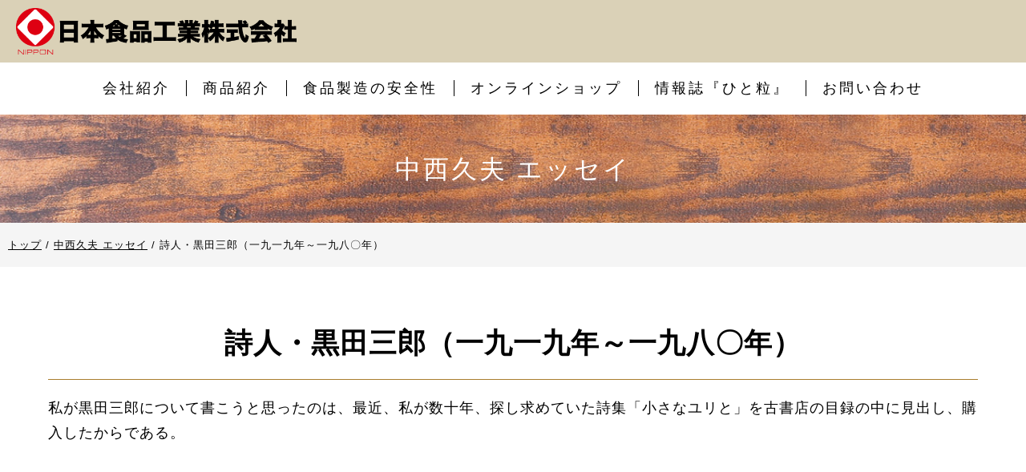

--- FILE ---
content_type: text/html;charset=utf-8
request_url: https://www.nisshoku.jp/essay/p12948
body_size: 3466
content:
<!DOCTYPE html>
<html lang="ja">
<head>
  <meta charset="utf-8">
  <title>詩人・黒田三郎（一九一九年～一九八〇年） | 日本食品工業株式会社【公式】</title>

  <meta http-equiv="X-UA-Compatible" content="IE=edge">
  <meta name="viewport" content="width=device-width,user-scalable=yes,initial-scale=1.0,minimum-scale=1.0,shrink-to-fit=no">
  <meta name="format-detection" content="telephone=no">

  <meta name="keywords" content="だしの素,調味料,しょうゆ,ルウ,ソース,味噌,酢,鳥取県境港市,日本食品工業,自然食品,">
  <meta name="description" content="私が黒田三郎について書こうと思ったのは、最近、私が数十年、探し求めていた詩集「小さなユリと」を古書店の目録の中に見出し、購入したからである。">

  <meta property="og:site_name" content="日本食品工業株式会社【公式】">
  <meta property="og:title" content="詩人・黒田三郎（一九一九年～一九八〇年）">
  <meta property="og:description" content="私が黒田三郎について書こうと思ったのは、最近、私が数十年、探し求めていた詩集「小さなユリと」を古書店の目録の中に見出し、購入したからである。">
  <meta property="og:type" content="article">
  <meta property="og:url" content="https://www.nisshoku.jp/essay/p12948">
  <meta property="og:image" content="https://www.nisshoku.jp/images/original/201803131827564013021.jpg">

  <link rel="shortcut icon" href="/favicon.ico">

  <link rel="alternate" type="application/rss+xml" href="/feed/">
  <link rel="canonical" href="https://www.nisshoku.jp/essay/p12948">

  <link rel="stylesheet" href="/theme/sn-default/css/style.css?upd=20220204" media="screen,print" />
  <link rel="stylesheet" href="/theme/sn-default/css/body.css" media="screen,print" />

  <script src="/theme/sn-default/lib/jquery/jquery-3.6.0.min.js"></script>
<!--
  <script src="/theme/sn-default/js/slick.min.js"></script>
  <link href="/theme/sn-default/css/slick.css" rel="stylesheet" media="screen,print">
  <link href="/theme/sn-default/css/slick-theme.css" rel="stylesheet" media="screen,print">
-->

  <script src="/theme/sn-default/js/jquery.matchHeight-min.js"></script>
	

  <script>
    $(function () {
      $('.matchHeight').matchHeight();
    });
  </script>


  <script>
    $(function () {
      var showFlug = false;
      var topBtn = $('#scrollTop');
      topBtn.css('bottom', '-100px');
      var showFlug = false;
      $(window).scroll(function () {
        if ($(this).scrollTop() > 400) {
          if (showFlug == false) {
            showFlug = true;
            topBtn.stop().animate({
              'bottom': '0'
            }, 200);
          }
        } else {
          if (showFlug) {
            showFlug = false;
            topBtn.stop().animate({
              'bottom': '-100px'
            }, 200);
          }
        }
      });
      //スクロールしてトップ
      topBtn.click(function () {
        $('body,html').animate({
          scrollTop: 0
        }, 500);
        return false;
      });
    });
  </script>



<!--
  <script>
    $(function () {
      $('.slick-box').slick({
        fade: true,
        speed: 2000,
        infinite: true,
        dots: false,
        slidesToShow: 1,
        slidesToScroll: 1,
        arrows: false,
        autoplaySpeed: 4000,
        pauseOnHover: false,
        autoplay: true
      });
    });
  </script>
-->




  <script src="/theme/sn-default/js/jquery-accessibleMegaMenu.js"></script>
  <script>
    $(function () {
      $('.globalNavInner > ul li').hover(function () {
        $("ul:not(:animated)", this).slideDown();
      }, function () {
        $("ul.child", this).slideUp();
      });
    });
  </script>
<!-- Global site tag (gtag.js) - Google Analytics -->
<script async src="https://www.googletagmanager.com/gtag/js?id=G-PL5VK7BVWX"></script>
<script>
  window.dataLayer = window.dataLayer || [];
  function gtag(){dataLayer.push(arguments);}
  gtag('js', new Date());

  gtag('config', 'G-PL5VK7BVWX');
</script>
	
	<!-- Global site tag (gtag.js) - Google Analytics -->
<script async src="https://www.googletagmanager.com/gtag/js?id=UA-121175438-3"></script>
<script>
  window.dataLayer = window.dataLayer || [];
  function gtag(){dataLayer.push(arguments);}
  gtag('js', new Date());

  gtag('config', 'UA-121175438-3');
</script>

	
</head>
<body id="page" class="top-category_essay">
  <!-- Start preview_notice -->
  
  <!-- End preview_notice -->

  <nav class="skip-header">
    <a href="#lay-container">このページの本文へ</a>
  </nav>

  <div class="lay-overlay"></div>

  <!-- Start header -->
      <header id="top-pc-header">
<div id="header">
<table class="header-inner">
<tr>
<td class="header-logo">
<div id="logo"><a href="/"><img src="/theme/sn-default/images/logo.png" alt="日本食品工業株式会社" /></a></div>
</td>
<td class="header-en"><!--<a href="#">ENGLISH</a>--></td>
</tr>
</table>
<div class="globalNavInner">
<ul>
<li class="globalMenu5"><a href="/company/">会社紹介</a></li>
<li class="globalMenu2"><a href="/item/">商品紹介</a></li>
	<li class="globalMenu2"><a href="/certification/">食品製造の安全性</a></li>
<li class="globalMenu3"><a href="/onlineshop/">オンラインショップ</a></li>
<li class="globalMenu4"><a href="/hitotsubu/">情報誌『ひと粒』</a></li>
<li class="globalMenu6"><a href="/contact/">お問い合わせ</a></li>
</ul>
</div><!--globalNavInner-->



</div><!--header-->
</header>


<header class="sp-header clearfix">
<div class="logo"><a href="/"><img src="/theme/sn-default/images/logo.png" alt="日本食品工業株式会社" /></a></div>
<div id="nav_toggle">
<div>
<span></span>
<span></span>
<span></span>
</div>
<p>MENU</p>
</div>

<nav>
<ul>
<li><a href="/">トップ</a></li>
<li><a href="/company/">会社紹介</a></li>
<li><a href="/item/">商品紹介</a></li>
<li><a href="/certification/">食品製造の安全性</a></li>
<li><a href="/onlineshop/">オンラインショップ</a></li>
<li><a href="/hitotsubu/">情報誌</a></li>
<li><a href="/contact/">お問い合わせ</a></li>
</ul>
</nav>
</header><!--sp-header clearfixの終わり-->

<div class="header-bottom"></div>


  <!-- End header -->

  <div id="lay-container" class="com-clearfix">

    <div class="cat-img-wrap">
<div class="cat-img">
<img class="p-content-title-backimage" src="/theme/sn-default/images/img-ctg.jpg" alt="中西久夫 エッセイ">
</div>
<div class="cat-img-con"><span>中西久夫 エッセイ</span></div>
</div>















<div id="content">

<nav id="breadCrumb">
<div class="inner">
<div class="pankuze_list_items"><span class="scrText">現在の位置：</span><a href="/"><span class="breadCrumb_item_title">トップ</span></a> / <a href="/essay/"><span class="breadCrumb_item_title">中西久夫 エッセイ</span></a> / <span class="breadCrumb_item_title">詩人・黒田三郎（一九一九年～一九八〇年）</span></div>
</div>
</nav>



<div id="content-inner">
  <article>
    <div id="main2">

      <header class="contentHeader">
        <div class="contentTitle clearfix">
<h1>詩人・黒田三郎（一九一九年～一九八〇年）</h1>
        </div>

            <div class="contentDescription">
              <p class="description">私が黒田三郎について書こうと思ったのは、最近、私が数十年、探し求めていた詩集「小さなユリと」を古書店の目録の中に見出し、購入したからである。</p>
            </div>

      </header>

      <div class="contentBodyWrapper">
      <div class="contentBody">
        
      </div>
      </div>




    </div><!-- /#main2 -->
  </article>

</div><!-- /#content-inner -->
</div><!-- /#content -->


    <!-- Start footer -->
        <div id="scrollTop"><a href="#top"><img src="/theme/sn-default/images/pagetop.png" alt="このページのトップへ" /></a></div>

<footer id="footer">
<div class="footer-inner">
<ul class="footer-ul">
<li>
<h2><span>お問い合わせ</span></h2>
<p>
日本食品工業株式会社<br>
<span>〒684-0043　</span>鳥取県境港市竹内町639<br>
TEL：0120-039-249（フリーダイヤル）<br>
TEL：0859-44-0218　FAX：0859-42-6456
</p>
<p class="wrap-f-navi"><a href="contact">お問い合わせ</a>｜<a href="privacy">個人情報の取り扱いについて</a>｜<a href="/sitemap">サイトマップ</a></p>
</li>
<li>
<div class="f-sns">公式SNSで最新情報発信中</div>
<div class="f-sns-image">
<a href="https://www.instagram.com/nihonshokuhin/" target="_blank"><img src="/theme/sn-default/images/icn-insta.png" alt="instagram" /></a>
<a href="https://twitter.com/dashi249" target="_blank"><img src="/theme/sn-default/images/icn-tw.png" alt="twitter" /></a>
<a href="https://www.facebook.com/nihonshokuhin" target="_blank"><img src="/theme/sn-default/images/icn-fb.png" alt="facebook" /></a>
<a href="https://www.youtube.com/channel/UCGSiGjvmtBkKdNOhXA1N5ug" target="_blank"><img src="/theme/sn-default/images/icn-yt2.png" alt="youtube" /></a>
</div>
</li>
</ul>
</div><!-- /footer-inner -->
<div class="copy">(c)nisshoku, All Rights Reserved.</div>

</footer><!-- /footer -->
    <!-- End footer -->
  </div>
  <!-- End #lay-container -->

  <script>
    $(function () {
      $('#nav_toggle').click(function () {
        $("header").toggleClass('open');
        $("nav").fadeToggle(500);
      });
    });
  </script>

</body>
</html>

--- FILE ---
content_type: text/css
request_url: https://www.nisshoku.jp/theme/sn-default/css/style.css?upd=20220204
body_size: 8774
content:
@charset "utf-8";
@import "reset.css";

/* Base Style
================================================== */

::selection {
    background: #a97d2d;
    text-shadow: none;
	color: #fff;
}

a {
	color: #000;
	transition: .4s;
}



a:hover,
a:focus {
	color: #927f75;
	transition: .4s;
}


a:hover img,
a:focus img {
	transition: .4s;
}

:-ms-input-placeholder {
	
}


a:hover img,
a:focus img {
	opacity:0.75;
/*
	-webkit-transform: translateY(-8px);
	-ms-transform: translateY(-8px);
	transform: translateY(-8px);
	text-decoration: none;
	transition: 0.3s;
*/
}


a img {
	transition: .4s;
}


* {
	-webkit-box-sizing: border-box;
	-moz-box-sizing: border-box;
	box-sizing: border-box;
}



ol,
ul {
	list-style: none;
}



body {
	color: #000;
font-family: "游ゴシック", "ヒラギノ各ゴシック ProN W3",sans-serif;
    font-feature-settings: "palt";
    font-weight: 400;
	margin: 0;
	padding: 0;
	line-height: 160%;
	letter-spacing: 1px;
}	



.js-action-preview-mode-notice {
      top: 0;
      width: 100%;
      text-align: center;
      padding: 10px;
      background: rgba(255,255,255,0.6);
      color: black;
      position: fixed;
      border: 1px dotted black;
      z-index: 50000;
}


@media print {
body {
	width: 1200px;
	transform: scale(0.8);
	-moz-transform: scale(0.8);
	-webkit-transform: scale(0.8);
	transform-origin: 0 0;
}
#scrollTop {
	display: none;
}
}




/*スマホ関係*/
@media screen and (max-width: 767px) {

body , html {
	-webkit-text-size-adjust: 100%;
	
}

img {
	max-width: 100%;
	height: auto;
	vertical-align: bottom;
}

select,
textarea,
input[type=text],
input[type=email],
input[type=date],
input[type=tel] {
  font-size: 16px;
    border: 1px solid;
	margin-right: 0;
/*  transform: scale(0.8);*/
}


}
/*スマホ関係終わり*/






.clr {
	clear: both;
	min-height: 1em;
}


.clr:after {
	display: block;
	height: 1px;
	content: "";
	clear: both;
}

input,
select,
textarea {
	color: #000;
	font-family: inherit;
	font-size: 16px;
}

.new {
    margin-left: 0;
    padding: 3px;
    color: #ff5757;
    /*     background-color: #a97d2d;*/
    font-size: 80%;
    /* font-weight: bold; */
    margin-left: 5px;
    font-style: italic;
    text-transform: uppercase;
}



/* Clearfix
================================================== */
.inner:after,
header:after,
footer:after,
nav ul:after,
section:after,
article:after,
aside:after,
.clearfix:after {
	visibility: hidden;
	display: block;
	content: " ";
	clear: both;
	height: 0;
}

.inner,
header,
footer,
nav ul,
section,
article,
aside,
.clearfix {
	*zoom: 1;
}

* {
	-webkit-box-sizing: border-box;
	-moz-box-sizing: border-box;
	box-sizing: border-box;
}


.skip-header a {
	display: block;
	background-color: #007b44;
	color: #fff;
	text-decoration: none;
	text-align: center;
	position: absolute;
	height: 0;
	overflow: hidden;
}


#scrollTop {
	position: fixed;
	bottom: -100px;
	right: 0;
	width: 55px;
	z-index: 999;
}

/*
#scrollTop {
	position: fixed;
	right: 0;
	z-index: 999;
	margin-bottom: 300px;
}
*/

@media screen and (max-width: 730px) {
#scrollTop {

	margin-bottom: 0px;
}
}
@media screen and (max-width: 450px) {
#scrollTop {

	margin-bottom: 0px;
}
}



#scrollTop img {
	width: 55px;
	display: block;
}




#container {
		position: relative;
		width: 100%;
		min-height: 100%;
		height: auto !important;
		height: 100%;
}


input::placeholder {
  color: #fff;
}

/* IE */
input:-ms-input-placeholder {
  color: #fff;
}

/* Edge */
input::-ms-input-placeholder {
  color: #fff;
}




/*ＰＣ関係*/
@media print,screen and (min-width: 768px) {

.sp-disp {
	display: none !important;
}


}
/*ＰＣ関係↑*/


/*スマホ関係*/
@media screen and (max-width: 767px) {


.pc-disp {
	display: none !important;
}

}
/*スマホ関係↑*/




.hideAnchor {
    display: block;
    height: 0px;
    overflow: hidden;
    text-indent: -9999px;
    margin-top: -65px;
    padding-bottom: 65px;
}





/* PCヘッダー
================================================== */
.sp-header {
	display: none;
}





#top-pc-header {
	width: 100%;
	position: fixed;
	top: 0;
	z-index: 100;
	background-color: #fff;
}

#header {
	width: 100%;

}
.header-inner {
	width: 100%;
	background-color: #dad1b7;
}

.header-inner td.header-logo {
	width: auto;
	vertical-align: middle;
	padding: 10px 0 10px 20px;
}


.header-inner td.header-logo img {
	width: 350px;
	display: block;
}

.header-inner td.header-en {
	vertical-align: middle;
	text-align: center;
	width: 130px;
	padding: 10px 20px 10px 0;
}
.header-inner td.header-en a {
	display: block;
	padding: 6px 0;
	background-color: #fff;
	text-decoration: none;
	border: 1px solid #000;
}
.header-inner td.header-en a:hover {
	opacity:0.75;
}





.globalNavInner {
	width: 100%;


}

.none_text{
      display: none;
}


.header-bottom {
	margin-top: 134px;
}



.globalNavInner>ul {
	width: 100%;
	display: -webkit-inline-box;
	display: -ms-inline-flexbox;
	display: inline-flex;
	justify-content: center;
}


.globalNavInner>ul li {
	text-align: center;

	padding:20px 0;
	font-size: 110%;
}



.globalNavInner>ul li a {
	text-decoration: none;
	padding: 0 20px;
	border-right: 1px solid #000;
				font-family: "游明朝", YuMincho, "ヒラギノ明朝 ProN W3", "Hiragino Mincho ProN", "HG明朝E", "ＭＳ Ｐ明朝", "ＭＳ 明朝", serif;
letter-spacing: 3px;

}

.globalNavInner>ul li:last-child a {
	border-right: none;
}







.globalNavInner>ul .child {
	display: none;
	position: absolute;
	z-index: 800;
	margin-left: -2px;
}


.globalNavInner>ul .child li {
	max-width: auto;
	font-weight: bold;
	border-right: none;
	font-size: 90%;
	transition: .4s;
	color: #fff;

}

.globalNavInner>ul .child li:nth-child(odd) {
    background-color: #666;
}

.globalNavInner>ul .child li:nth-child(even) {
    background-color: #505050;
}


.globalNavInner>ul .child li:last-child {

}

.globalNavInner>ul .child li a {
	display: block;
	text-decoration: none;
	padding: 15px;
	text-align: left;
	color: #fff;
}
.globalNavInner>ul .child li a:hover {
	color: #fff;
}
.globalNavInner>ul .child li:hover {
	background-color: #a97d2d;
}











/*ＰＣ　header終わり
---------------------------------------------------------------*/



/*スマホサイトheader
---------------------------------------------------------------*/
@media screen and (max-width: 900px) {


#logo-sub {
	display: none !important;
}

#logo {
	display: none !important;
}

#top-pc-header {
	display: none !important;
}


#header {
	display: none !important;
}
#globalNav {
	display: none !important;
}





.sp-header {
	display: inline;
	width: 100%;
	padding: 5px 0 0 15px;
	vertical-align: middle;
	position: fixed;
	top: 0;
	z-index: 1000;
	background-color: rgba(255,255,255,1);
	height: 60px;
}


.logo {
	width: 300px;
}
@media screen and (max-width: 430px) {
.sp-header {
	padding: 10px 0 0 15px;
}
.logo {
	width: 240px;
}
}




.logo img {
	width: 100%;
}







.sp-header nav {
	margin-right: -16px;
}
.sp-header nav ul{
	display: flex;
	align-items: center;
	
}


#nav_toggle{
	display: none;
}


	
/*メニュー部分*/
.sp-header nav{
	display:none;
	position: fixed;
	top:0;
	left: 0;
	z-index: 50;
	width: 100%;
	height: 100vh;
	background-color: rgba(255,255,255,0.98);

}
.sp-header nav ul{
	display: block;
	width: 90%;
	position: absolute;
	top: 65px;
	right: 0px;
	bottom: 0px;
	left: 0px;
	margin: auto;
	overflow: scroll;
}
.sp-header nav ul li{
margin: 10px auto;
    /* border-bottom: 1px dotted #ccc; */
    padding: 15px;
    display: block;
    background-color: #eee;
    font-size: 120%;
    text-align: center;
}

.sp-header nav ul li a {
	text-decoration: none;
/*	font-weight: bold;*/

}



.sp-header nav ul li:last-child{
		border: none;
}



/*開閉ボタン*/
#nav_toggle{
	display: block;
	width: 57px;
	height: 60px;
/*		position: relative;
*/
	position: fixed;
	top: 0px;
	right: 0px;
	padding: 10px 10px;
	z-index: 100;
	background-color: #927f75;
	-webkit-transition: 0.5s ease-in-out;
	-moz-transition: 0.5s ease-in-out;
	transition: 0.5s ease-in-out;
	text-align: center;
}
#nav_toggle div {
	position: relative;
}
#nav_toggle span{
	display: block;
	height: 1px;
	background: #fff;
	position:absolute;
	width: 100%;
	left: 0;
	-webkit-transition: 0.5s ease-in-out;
	-moz-transition: 0.5s ease-in-out;
	transition: 0.5s ease-in-out;	
}
	
#nav_toggle span:nth-child(1){
	top:0px;
}
#nav_toggle span:nth-child(2){
	top:10px;
}
#nav_toggle span:nth-child(3){
	top:20px;
}

#nav_toggle p {
	padding-top: 24px; 
	font-size: 10px;
	color: #fff;
}
/*開閉ボタンopen時*/
.open #nav_toggle{
	background-color: transparent;
	padding: 18px 8px;
	-webkit-transition: 0.5s ease-in-out;
	-moz-transition: 0.5s ease-in-out;
	transition: 0.5s ease-in-out;	
}


.open #nav_toggle span{
	background-color: #927f75;
}
.open #nav_toggle span:nth-child(1) {
	top: 8px;
	-webkit-transform: rotate(135deg);
	-moz-transform: rotate(135deg);
	transform: rotate(135deg);
}
.open #nav_toggle span:nth-child(2) {
	width: 0;
	left: 50%;
}
.open #nav_toggle span:nth-child(3) {
	top: 8px;
	-webkit-transform: rotate(-135deg);
	-moz-transform: rotate(-135deg);
	transform: rotate(-135deg);
}

.open #nav_toggle p {
	display: none;
}


.search-aria2 {
	width: 100%;
	position: fixed;
	z-index: 1001;
	top: -150px;
	right: 0;
	text-align: right;
	background-color: #fff;
	padding: 8px 0;
}

.search-aria2 a {
	padding: 6px 5px;
	display: inline-block;
	margin-right: 15px;
	border: 1px solid #000;
	text-decoration: none;
	color: #000;

}
.search-aria2 a:hover {
	color: #666;
}





.input_item2 {
	height: 32px;
	font-size: 16px;
	width: 50%;
	border: 1px solid;
}





#searchsubmit2 {
	width: 40px;
	height: 40px;
	margin-left: 3px;
}

input::placeholder {
  color: #000;
}

/* IE */
input:-ms-input-placeholder {
  color: #000;
}

/* Edge */
input::-ms-input-placeholder {
  color: #000;
}




/*メニュー関係終わり*/


.header-bottom {
	margin-top: 60px;

}



}

/* スマホサイトheader終わり
================================================== */








#content {
	width: 100%;
	padding-bottom: 50px;
	margin: 0px auto;
}
#home #content {
	padding-bottom: 0;
}



.top1 {
	width: 100%;
	margin-bottom: -6px;
}

.top1-inner {
	width: 100%;
}




.top1 .slick-box {
	width: 100%;
	margin: 0;
	padding: 0;
}


.top1 .slick-box img{
	width: 100%;
	vertical-align: bottom;
}



.top2 {
	width: 100%;
	background-color: #fff;
}

.top2-inner {
	width: 100%;
	margin: 0 auto;
	padding: 60px 15px 50px 0;
}





.top2 table {
	width: 100%;
	height: 100%;
}
.top2-td-l {
	width: 25%;
	vertical-align: middle;
	text-align: right;

}

.top2-td-l h2 {
	font-size: 200%;
	padding: 0 15px 20px 0;
	border-bottom: 3px solid #927f75;
	font-weight: lighter;
		font-family: "游明朝", YuMincho, "ヒラギノ明朝 ProN W3", "Hiragino Mincho ProN", "HG明朝E", "ＭＳ Ｐ明朝", "ＭＳ 明朝", serif;
}

.top2-td-l h2 span {
	letter-spacing: 10px;
}



.top2-td-r {
	width: 75%;
	vertical-align: middle;
	padding-left: 40px;
}



.top2-ul2 {
	width: 100%;
}
.top2-ul2 li {
	width: 100%;
	padding: 10px 0;
}



.top2-ul2 li .date {
	display: table-cell;
	width: 100px;
	padding-right:10px;
}
.top2-ul2 li .title {
	width: auto;
	display: table-cell;
}
.top2-ul2 li .title a {

}
.top2-ul2 li .title a:hover {
	opacity: 0.8;
	filter: alpha(opacity=80);
	transition: .4s;
}


@media screen and (max-width: 900px) {
.top2 table tr,
.top2-td-l,
.top2-td-r {
	display: block;
}

.top2-td-l {
	width: 100%;
}

.top2-td-l h2 {
	padding: 0 0 30px 0;
	border-bottom: none;
	text-align: center;
}

.top2-td-l h2 span {
	display: inline-block;
	padding: 0 20px 10px 25px;
	border-bottom: 3px solid #927f75;

}


.top2-td-r {
	width: 100%;
	vertical-align: top;
	padding: 0 20px;
}

.top2-ul2 li .date {
	display: block;
}
.top2-ul2 li .title {
	width: 100%;
	display: block;
}

}



.top3 {
	width: 100%;
}


.top3-inner {
	width: 100%;
	padding: 60px 0 0 0;
	background-color: #dad1b7;
}

.top3 h2 {
	font-size: 200%;
	text-align: center;
	margin-bottom: 25px;
	font-weight: lighter;
		font-family: "游明朝", YuMincho, "ヒラギノ明朝 ProN W3", "Hiragino Mincho ProN", "HG明朝E", "ＭＳ Ｐ明朝", "ＭＳ 明朝", serif;
}
.top3 h2 span{
	display: inline-block;
	padding: 0 20px 20px 25px;
	border-bottom: 3px solid #927f75;
	letter-spacing: 10px;
}

.top3 .h2-com {
	text-align: center;
	margin: 25px 0 40px 0;
}


.top3-ul {
	width: 100%;
	display: inline-flex;
	flex-wrap: wrap;
}
.top3-ul li {
	width: 50%;
	position: relative;
}

@media screen and (max-width: 850px) {
.top3-ul li {
	width: 100%;
}
}



.top3-ul li:hover {
	opacity:0.75;
}

.top3-ul li a img {
	width: 100%;
	display: block;
}
.top3-ul li a:hover img {
	opacity:1;
}
.top3-ul-text {
	position: absolute;
	width: 100%;
	top: 0;
	left: 0;
	text-align: center;
}
.top3-ul-text a {
	display: block;
	padding:5% 0 4% 0;
	text-decoration: none;
	color: #fff;
}
.top3-ul li:nth-child(1) .top3-ul-text a {
	background:rgba(99,15,14,0.75);
}
.top3-ul li:nth-child(2) .top3-ul-text a {
	background:rgba(43,63,38,0.75);
}
.top3-ul li:nth-child(3) .top3-ul-text a {
	background:rgba(181,117,40,0.75);
}
.top3-ul li:nth-child(4) .top3-ul-text a {
	background:rgba(113,122,137,0.75);
}


.top3-ul-text a h3 {
	font-size: 300%;
	margin-bottom: 3%;
	letter-spacing: 10px;
		font-weight: lighter;
		font-family: "游明朝", YuMincho, "ヒラギノ明朝 ProN W3", "Hiragino Mincho ProN", "HG明朝E", "ＭＳ Ｐ明朝", "ＭＳ 明朝", serif;
}





.top4 {
	width: 100%;
	background-color: #dad1b7;
}


.top4-inner {
	width: 100%;
	max-width: 1200px;
	margin: 0 auto;
	padding: 60px 20px;
}


.top4 h2 {
	font-size: 200%;
	text-align: center;
	margin-bottom: 40px;
}
.top4 h2 span{
	display: inline-block;
	padding: 0 20px 30px 25px;
	border-bottom: 3px solid #927f75;
	letter-spacing: 10px;
		font-weight: lighter;
		font-family: "游明朝", YuMincho, "ヒラギノ明朝 ProN W3", "Hiragino Mincho ProN", "HG明朝E", "ＭＳ Ｐ明朝", "ＭＳ 明朝", serif;
}

.top4-ul {
	display: inline-flex;
	flex-wrap: wrap;
}
.top4-ul li {
	width: 50%;
}
.top4-ul li:first-child {
	padding-right: 6%;
}
.top4-ul li:first-child img {
	width: 100%;
	display: block;
}
.top4-ul li:last-child {
	padding-top:10px;
}


.top4-link {
	width: 100%;
	margin-top: 20px;
}
.top4-link a {
	display: block;
	padding: 10px 0 10px 40px;
/*	font-size: 115%;*/
	color:#fff;
	text-decoration: none;
	background-color: #927f75;
	background-image: url(../images/arrow_w.png);
	background-repeat: no-repeat;
	background-position: 20px center;
	background-size: 10px;
}
.top4-link a:hover {
	opacity:0.8;
}

@media screen and (max-width: 850px) {

.top4-ul li {
	width: 100%;
}
.top4-ul li:first-child {
	padding-right: 0;
	padding-bottom: 40px;
}

}

@media screen and (max-width: 450px) {

.top4 h2 span{
	padding: 0 5px 10px 5px;
	letter-spacing: 0px;
}
}



@media screen and (max-width: 370px) {
.top4-link a {
	padding: 10px 0 10px 28px;
	background-position: 10px center;
}

}



.top5 {
	width: 100%;
	background-image: url(../images/bg-top5.png);
	background-repeat: no-repeat;
	background-position: center top;
	background-size: 100%;
}


.top5-inner {
	width: 100%;
	max-width: 1200px;
	margin: 0 auto;
	padding: 0 0;
}



.top5-ul {
	width: 100%;
	display: inline-flex;
	flex-wrap: wrap;
}
.top5-ul li {
	width: 50%;
}

@media screen and (max-width: 900px) {

.top5 {
	background-image: none;
}

.top5-ul li {
	width: 100%;

}
}





.top5-ul li:first-child {
	background-color: #d0a38d;
	padding: 50px 40px 50px 20px;
	

}
.top5-ul li:last-child {
	background-color: #b1a8a1;
	padding: 50px 20px 50px 40px;
}





.top5 h2 {
	font-size: 200%;
	text-align: center;
	margin-bottom: 20px;
	padding-bottom: 20px;
	border-bottom: 3px solid #fff;
	letter-spacing: 0;
		font-weight: lighter;
		font-family: "游明朝", YuMincho, "ヒラギノ明朝 ProN W3", "Hiragino Mincho ProN", "HG明朝E", "ＭＳ Ｐ明朝", "ＭＳ 明朝", serif;
}



@media screen and (max-width: 400px) {
.top5 h2 {
	font-size: 175%;
}
}

@media screen and (max-width: 350px) {
.top5 h2 {
	font-size: 165%;
}
}




.top5 table .td-left {
	width: 45%;
	padding-right: 5%;
	vertical-align: top;
}
.top5 table .td-left img {
	width: 100%;
	display: block;
}
.top5 table .td-right {
	width: 50%;
	vertical-align: top;
	position: relative;
	padding-bottom: 70px;
}

@media screen and (max-width: 400px) {

.top5 table tr,
.top5 table td {
	display: block;
}

.top5 table .td-left {
	width: 100%;
	padding-right: 0;
}

.top5 table .td-right {
	width: 100%;
	padding-top: 30px;
	padding-bottom: 70px;
}

}


.top5-link {
	position: absolute;
	bottom: 0px;
	left: 0;
	width: 100%;
}
.top5-link a {
	display: block;
	text-decoration: none;
	background-color: #fff;
	background-image: url(../images/arrow_b.png);
	background-repeat: no-repeat;
	background-position: 15px center;
	background-size: 10px;
/*	margin-top: 30px;*/
}

.top5-link.link-l a {
	padding: 6px 0 6px 35px;
}
.top5-link.link-r a {
	padding: 6px 0 6px 35px;

}

.top5-link a:hover {
	opacity:0.8;
}

@media screen and (max-width: 768px) {
	.top5-link {
	bottom: 0px;
}

	
}
#footer {
	width: 100%;
}
.footer-inner {
	width: 100%;
	max-width: 1200px;
	margin: 0 auto;
	padding: 60px 20px 30px 20px;
	line-height: 160%;
}


.footer-ul {
	width: 100%;
	display: inline-flex;
	flex-wrap: wrap;
}

.footer-ul li {
	width: 50%;

}

.footer-ul li:first-child {
	border-right: 1px solid #000;
}
.footer-ul li:last-child {
	text-align: center;
}

.footer-inner h2 {
	font-size: 200%;
	margin: 0 40px 20px 0;
}
.footer-inner h2 span{
	display: inline-block;
	width: 100%;
	padding-bottom: 20px;
	letter-spacing: 10px;
	border-bottom: 3px solid #927f75;
		font-weight: lighter;
		font-family: "游明朝", YuMincho, "ヒラギノ明朝 ProN W3", "Hiragino Mincho ProN", "HG明朝E", "ＭＳ Ｐ明朝", "ＭＳ 明朝", serif;
	
}

.f-sns {
	margin: 20px 0 10px 0;
}
.f-sns-image img {
	width: 50px;
}

.wrap-f-navi{
	margin-top:20px;
	font-size: 90%;
}
.copy {
	background-color: #dad1b7;
	font-size: 90%;
	padding: 0 8px;
	text-align: center;
}

@media screen and (max-width: 900px) {

.footer-ul li {
	width: 100%;

}

.footer-ul li:first-child {
	border-right: none;
	text-align: center;
}

.footer-inner h2 {
	margin: 0 40px 20px 40px;
}
.footer-inner h2 span {
	letter-spacing: 0;
}

}

	/* コンテンツページ関係始まり
================================================== */



.cat-img-wrap {
	position: relative;

}
.cat-cover-img {
	position: absolute;
	bottom: 0;
	display: none;
}
.cat-cover-img img {
	width: 100%;
	display: block;
}
.cat-img {
	width: 100%;
}

.cat-img img {
	width: 100%;
	vertical-align: bottom;
}


.cat-img-con {
    position: absolute;
    width: 100%;
    top: 45%;
    color: #fff;
    text-align: center;
    font-size: 200%;
    font-weight: normal;
    letter-spacing: 3px;
			font-family: "游明朝", YuMincho, "ヒラギノ明朝 ProN W3", "Hiragino Mincho ProN", "HG明朝E", "ＭＳ Ｐ明朝", "ＭＳ 明朝", serif;
}

.cat-img-con span {

}







	#category_icon {
		width: 100%;
	}

	#category_icon .inner {
		width: 100%;
		margin: 0 auto;
	}

	#category_icon .inner img {
		width: 100%;
	}



	#home #breadCrumb {
		display: none;
	}

#breadCrumb {
    width: 100%;
    background-color: #f5f5f5;
    font-size: 80%;
    padding: 15px 0;
	margin-bottom: 5%;
    /* border-bottom: 1px dotted #000; */
}

	#breadCrumb .inner {
		width: 100%;
		margin: 0 auto;
		padding: 0 10px;
	}







	.scrText {
		position: absolute;
		width: 0;
		height: 0;
		overflow: hidden;
	}



	.print_wrp {
		display: none;
		text-align: right;
		padding-top: 8px;
		margin-bottom: -32px;
	}

	.contentBodyWrapper {
		padding: 0px 0px;
	}

	.contentListWrapper {
		padding: 0px 0px;

	}

	#content-inner {
		width: 100%;
		max-width: 1200px;
		margin: 0 auto;
		position: relative;
		padding: 0px 20px;

	}

	#content-inner:after {
		content: "";
		display: block;
		clear: both;
	}



	article {}

	#main {
		width: 73%;
		float: left;
	}

#main2 {
    width: 100%;
    font-size: 110%;
    line-height: 180%;
}

	#sidemenu {
		width: 24%;
		float: right;
		padding: 40px 0 0 0;
	}


	.contentBody {
		width: 100%;
		margin-right: auto;
		margin-left: auto;
		clear: both;
		min-height: 1em;


	}

	.contentBody img {
		max-width: 100%;
	}

	.contentBody .img_center img {}


.contentListWrapper .pageList {
	width: 100%;
	display: inline-flex;
	flex-wrap: wrap;
	margin-top: 30px;
}


.contentListWrapper .pagelist-item {
    width: 48%;
    margin: 0 1% 30px 1%;
    background-color: #f2f2f2;
    transition: .4s;
    /* border-radius: 0 25px 0 25px; */
}
/*
.contentListWrapper .pagelist-item:hover {
	background-color: #e2efe7;
}
*/





.contentListWrapper .pagelist-item .thumb {
	width: 100%;
	padding: 0 0 0 0;

}

.contentListWrapper .pagelist-item .thumb img {
	width: 100%;
	height: 13em;
	object-fit: cover;
	font-family: 'object-fit: cover;';
	display: block;
}

.contentListWrapper .pagelist-item .thumb img a,
.contentListWrapper .pagelist-item .thumb img:hover,
.contentListWrapper .pagelist-item .thumb img:focus {
	-webkit-transform: translateY(0px);
	-ms-transform: translateY(0px);
	transform: translateY(0px);
	text-decoration: none;
	transition: 0.3s;
}

.contentListWrapper .pagelist-item .title {
	display: block;
	vertical-align: middle;
	font-size: 130%;
}

.contentListWrapper .pagelist-item .date {
    display: block;
    line-height: 100%;
    font-size: 90%;
    padding: 0px 20px 20px 20px;
    text-align: right;
    color: #a97d2d;
}


.contentListWrapper .pagelist-item .title a {
    text-decoration: none;
    display: block;
    background-image: url(../images/arrow_b.png);
    background-repeat: no-repeat;
    background-position: 20px 26px;

	    background-size: 10px;
    padding: 20px 20px 20px 40px;
/*		font-family: "游明朝", YuMincho, "ヒラギノ明朝 ProN W3", "Hiragino Mincho ProN", "HG明朝E", "ＭＳ Ｐ明朝", "ＭＳ 明朝", serif;*/
}

.contentListWrapper .pagelist-item:hover {

}

	.contentListWrapper .pagelist-item .description {
		padding: 0 5px 5px 5px;
		display: block;
		font-size: 90%;
	}

	.contentListWrapper .pagelist-item p {
		text-align: right;
		padding: 0 10px 5px 0;
		font-size: 90%;
		color: #666;
	}






.contentListWrapper .current-category_hitotsubu .pageList {
	width: 100%;
	display: inline-flex;
	flex-wrap: wrap;
	margin-top: 30px;
}


.contentListWrapper .current-category_hitotsubu .pagelist-item {
    width: 48%;
    margin: 0 1% 30px 1%;
    background-color: #f2f2f2;
    transition: .4s;
    /* border-radius: 0 25px 0 25px; */
	display: flex;
	justify-content: space-between;
	flex-wrap: nowrap;
}
/*
.contentListWrapper .pagelist-item:hover {
	background-color: #e2efe7;
}
*/
@media screen and (max-width: 800px) {
	.contentListWrapper .current-category_hitotsubu .pagelist-item {
    width: 100%;
}
	
}




.contentListWrapper .current-category_hitotsubu .pagelist-item .thumb {
	width: 30%;
	padding: 0 0 0 0;

}

.contentListWrapper .current-category_hitotsubu .pagelist-item .thumb img {
	width: 100%;
	height: 13em;
	object-fit: cover;
	font-family: 'object-fit: cover;';
	display: block;
}

.contentListWrapper .current-category_hitotsubu .pagelist-item .thumb img a,
.contentListWrapper .current-category_hitotsubu .pagelist-item .thumb img:hover,
.contentListWrapper .current-category_hitotsubu .pagelist-item .thumb img:focus {
	-webkit-transform: translateY(0px);
	-ms-transform: translateY(0px);
	transform: translateY(0px);
	text-decoration: none;
	transition: 0.3s;
}

.contentListWrapper .current-category_hitotsubu .pagelist-item .title {
	display: block;
	vertical-align: middle;
	font-size: 130%;
	width:60%;
}

.contentListWrapper .current-category_hitotsubu .pagelist-item .date {
    display: block;
    line-height: 100%;
    font-size: 90%;
    padding: 0px 20px 20px 20px;
    text-align: right;
    color: #a97d2d;
}


.contentListWrapper .current-category_hitotsubu .pagelist-item .title a {
    text-decoration: none;
    display: block;
    background-image: url(../images/arrow_b.png);
    background-repeat: no-repeat;
    background-position: 20px 26px;

	    background-size: 10px;
    padding: 20px 20px 20px 40px;
/*		font-family: "游明朝", YuMincho, "ヒラギノ明朝 ProN W3", "Hiragino Mincho ProN", "HG明朝E", "ＭＳ Ｐ明朝", "ＭＳ 明朝", serif;*/
}

.contentListWrapper .current-category_hitotsubu .pagelist-item:hover {

}

	.contentListWrapper .current-category_hitotsubu .pagelist-item .description {
		padding: 0 5px 5px 5px;
		display: block;
		font-size: 90%;
	}

	.contentListWrapper .current-category_hitotsubu .pagelist-item p {
		text-align: right;
		padding: 0 10px 5px 0;
		font-size: 90%;
		color: #666;
	}


.top-category_topics .contentListWrapper .pagelist-item {
    width: 29.3%;
    margin: 0 2% 30px 2%;
    /* border: 2px solid #c4e1f0; */
    transition: .4s;
    border: none;
}

.top-category_topics .contentListWrapper .pagelist-item:hover {
    background-color: #fff;
}


.top-category_topics .contentListWrapper .pagelist-item img {
    width: 100%;
    height: 13em;
    object-fit: cover;
    font-family: 'object-fit: cover;';
    border-radius: 40px;
    display: block;
	transition: 0.3s;
}

.top-category_topics .contentListWrapper .pagelist-item .title {
    font-size: 110%;
    line-height: 140%;
	text-align: center;
}

.top-category_topics .contentListWrapper .pagelist-item .title a {
    text-decoration: none;
    display: block;
    background-image:none;
    padding: 20px 10px 10px 10px;
}


.top-category_topics .contentListWrapper .pagelist-item .title a:hover {
    color: #f7c11e;
}

.top-category_topics .contentListWrapper .pagelist-item .date {
	text-align: center;
	font-size: 80%;
}

.top-category_topics .contentListWrapper .pagelist-item img:hover,
a.top-category_topics .contentListWrapper .pagelist-item img:focus {
	-webkit-transform: translateY(-8px);
	-ms-transform: translateY(-8px);
	transform: translateY(-8px);
	text-decoration: none;
	transition: 0.3s;
}







	.contentListWrapper .pagination,
	.contentBodyWrapper .pagination {
		margin-top: 10px;
		text-align: center;
	}

.contentListWrapper .pagination a,.contentBodyWrapper .pagination a {
    background-color: #333333;
    color: #fff;
    text-decoration: none;
    text-align: center;
    border-radius: 100px;
    -webkit-border-radius: 100px;
    -moz-border-radius: 100px;
    padding: 7px 11px;
    font-size: 80%;
}

	#sidemenu .sideHeader {
		background-color: #c4e1f0;
		padding: 3px 0;
	}

	#sidemenu .sideHeader h2 {
		text-align: center;
		padding: 5px 0 0 0;
		border-top: 1px dotted #fff;
		color: #fef000;
	}

	#sidemenu .sideBody ul {
		margin: 5px 0 10px 0;
	}

	#sidemenu .sideBody ul li {
		border-bottom: 1px dotted #ccc;
		background-image: url(../images/pul02.png);
		background-repeat: no-repeat;
		background-position: left 5px center;
		background-size: 16px;
	}

	#sidemenu .sideBody ul li a {
		display: block;
		padding: 5px 5px 5px 25px;
		text-decoration: none;
	}

	#sidemenu .sideBody ul li span {
		display: block;
		padding: 5px 5px 5px 25px;
		color: #ad6ad1;
	}

	#sidemenu .side-banner ul li {
		text-align: center;
		margin: 0 0 5px 0;
	}

	#sidemenu .side-banner ul li img {
		width: 100%;
		max-width: 235px;
	}





	/*　カレンダー
*********************************************/

	.calendar {}

	.sectionHeader {
		margin-bottom: 20px;
	}

	.cal_month_select {
		text-align: center;
	}

	.cal_category_select {}








	.calendar table {
		width: 100%;
	}

	.calendar .colgroup1 {
		width: 70px;
	}


	.calendar table caption {
		font-size: 140%;
		color: #5f3919;
		font-weight: bold;
		padding-bottom: 5px;
	}

	.calendar thead {
		background-color: #ffffbb;
	}

	.calendar table th,
	.calendar table td {
		border: 1px solid #ccc;
		height: 35px;

	}

	.calendar .day,
	.calendar .week,
	.calendar .event {
		vertical-align: middle;
	}

	.calendar .sunday {
		background-color: #ffefed;

	}

	.calendar .saturday {
		background-color: #e3f5f9;
	}

	.calendar table td a {}

	.calendar_item {
		padding: 2px 4px;
		display: flex;
		flex-wrap: wrap;
		align-items: center;
	}

	.calendar_item span {
		display: block;
	}

	.calendar_item .title {
		padding: 0 3px;
		margin-right: 10px;
	}

	.calendar table .category_title {
		display: none;
	}

	.calendar table .category {
		background-color: #ad6ad1;
		color: #fff;
		font-size: 80%;
		padding: 2px 5px;
	}

	.calendar table .calendar_item .cate1 {
		background-color: #d17bfe;
	}

	.calendar table .calendar_item .cate2 {
		background-color: #48D1CC;
	}

	.calendar table .calendar_item .cate3 {
		background-color: #67cafe;
	}

	.calendar table .calendar_item .cate4 {
		background-color: #33d867;
	}

	.calendar table .calendar_item .category {}


	.calendar .cal_day_tbl {
		margin-bottom: 10px;
	}




	.calendar .cal_day_tbl th,
	.calendar .cal_day_tbl td {
		padding: 5px 10px;
	}

	.calendar .cal_day_tbl th {
		vertical-align: middle;
		background-color: #eee;
		width: 200px;
	}



	/*　検索一覧ページ
*********************************************/
	.contentBodyWrapper .search-area ul li {
		margin-bottom: 10px;
	}

	.contentBodyWrapper .search-area ul li .thumb,
	.contentBodyWrapper .search-area ul li .description,
	.contentBodyWrapper .search-area ul li .date {
		display: none;
	}


	/*　お問い合わせページ
*********************************************/

	.contentBody .mail-form {
		margin: 30px 0 0 50px;
	}

	.contentBody .mail-form a {
		border: 1px solid #000;
		padding: 2px 10px;
		text-decoration: none;
		background-color: #eee;
		font-size: 140%;
		font-weight: bold;
	}

	.contentBody .mail-form a:hover {
		text-decoration: underline;
		background-color: #f6f6f6;
	}




	/*コンテンツページ関係終わり
================================================== */




	/*サイトマップ初め
================================================== */



.sitemap {
	margin-left: 0px;

}

.sitemap a{
	}




ul.sitemap-list.sm-depth1-list {
	border-left: none;
	display: flex;
	flex-wrap: wrap;
	padding: 0;
}
	
.sitemap li.sm-depth1-item {
	font-size: 115%;
	margin: 0 1%;
	font-weight: bold;
	padding: 0px;
	letter-spacing: 2px;
	width: 31.3%;
	background-image: none;
	}
	
.sitemap li.sm-depth1-item a{
	text-decoration: none;
	display: block;
	}

.sitemap li.sm-depth1-item a:hover{
	}

.sitemap li.sm-depth1-item a:focus{
	}
	
.sitemap li.sm-depth1-item::before {
    border-right: none;
    border-bottom: none;
}

span.sitemap-list-item-span.sm-depth1-label {
	padding: 7px 3%;
    display: block;
    margin: 4% 0;
    transition: 0.3s;
}
	
ul.sitemap-list.sm-depth2-list {
	font-weight: normal;
	font-size: 80%;
	letter-spacing: 1px;
	padding: 0 0 0 3%;
	margin: 40px 1%;
	}

ul.sitemap-list.sm-depth2-list li{
	background-position: 0px 6px;
    background-size: 12px;
    /* font-weight: normal; */
    margin: 18px 8px;
}
	
ul.sitemap-list.sm-depth2-list  a {

}
ul.sitemap-list.sm-depth2-list  a:hover {

}


ul.sitemap-list.sm-depth3-list {
	font-size: 80%;
	letter-spacing: 0;
	padding: 0 15px;
	}
	
ul.sitemap-list.sm-depth3-list li{
    margin: 10px 0px;
    padding: 5px;
    font-weight: normal;
    background-image: none;
	}
	
.sitemap li.sm-depth3-item::before {
    border-right: none;
    border-bottom: none;
}
	
ul.sitemap-list.sm-depth4-list {
	font-weight: normal;
	padding: 0 1%;
	margin: 2%;
	}
	
ul.sitemap-list.sm-depth4-list li{
	margin: 0;
	}
	
.sitemap li.sm-depth4-item::before {
    border-right: none;
    border-bottom: none;
}
	
.depth1 li {
	padding-top: 0px;

}
.depth2 li {
	padding-top: 0px;
}

.sitemap-list {

}


	/*サイトマップ終わり
================================================== */



@media screen and (max-width: 1240px) {

#content-inner {
    padding: 0px 10%;
}
	
.cat-img img {
    width: 100%;

}
	
}




@media screen and (max-width: 1070px) {
	

.cat-img img {
    height: 150px;
    object-fit: cover;
    object-position: center bottom;
}


.contentListWrapper .pagelist-item .title {
    font-size: 100%;
}
	
	
.contentListWrapper .pagelist-item .title a {
    background-position: 18px 30px;
    background-size: 13px;
    padding: 20px 20px 20px 43px;
}
	
.contentListWrapper .pagelist-item .thumb img {
    height: 10em;
}
	

	
}




@media screen and (max-width: 833px) {
.contentListWrapper .pagelist-item {
	width: 48%;

}
}

@media screen and (max-width: 800px) {

	
.contentListWrapper .pagelist-item .title a {
    background-position: 20px 22px;
    background-size: 15px;
    padding: 15px 15px 15px 44px;
}


}


@media screen and (max-width: 767px) {

.contentListWrapper .pagelist-item .title a {
    background-position: 20px 19px;
}
	
.sitemap li.sm-depth1-item {
    font-size: 100%;
    padding: 0px;
    letter-spacing: 0;
    width: 98%;
}


}





@media screen and (max-width: 600px) {
	
body{
	font-size: 90%;
	}
	
	
.cat-img img {
    height: 100px;
    object-fit: cover;
    object-position: center bottom;
}
	
.cat-img-con {
    top: 40%;
    font-size: 170%;
}

}

@media screen and (max-width: 530px) {



.contentListWrapper .pagelist-item .thumb img {
    height: 8em;
}
	
}


@media screen and (max-width: 500px) {
.contentListWrapper .pagelist-item {
	width: 98%;
	margin: 0 1% 15px 1%;

}
}





@media screen and (max-width: 380px) {

.cat-img-con {
    font-size: 150%;
    line-height: 170%;
    padding: 0 4%;
}
	
	
#home #content {
    font-size: 100%;
}
	
#content {
    font-size: 85%;
}
	
}

.wrap-item{
	clear: both;
	margin: 50px auto;
}

.item-lead{
	
font-size: 80%;
    display: inline-block;
    /* border: 1px solid #000; */
    padding: 0px 10px 0px 10px;
    background-color: #999;
    color: #fff;
}

.wrap-item02{
display: flex;
	justify-content: space-between;
	flex-wrap: wrap;
	clear: both;
}

.wrap-item02 div{
	width:48%;
	text-align: center;
}
.wrap-item02 div img{
	width:100%;
}

.wrap-item03{
display: flex;
	justify-content: space-between;
	flex-wrap: wrap;
}

.wrap-item03:before {
    content: "";
    display: block;
    width: 30%;
    height: 0;
    order: 1;
}
.wrap-item03 div{
	width:30%;
	text-align: center;
}
.contentBody .wrap-item03 p {
/*  text-align: left;*/
}

@media screen and (max-width: 767px) {
	.wrap-item03{
display: flex;
	justify-content: space-between;
	flex-wrap: wrap;
}

.wrap-item03 div{
	width:100%;
	text-align: center;
}
	.contentBody .wrap-item03 p {
  text-align: left;
}

	
}
.tbl-sp{
	
	
}

@media screen and (max-width: 767px) {
	.tbl-sp td{
	
display: block;
}
	
}



/*商品紹介詳細ページ*/


.contentBody .item03,
.contentBody .item01,
.contentBody .item02 {
	width: 100%;
	display: inline-flex;
	flex-wrap: wrap;
	margin: 0 0 20px 0;
	padding: 0;
}

.contentBody .item03 li,
.contentBody .item01 li,
.contentBody .item02 li {
	padding-left: 0;
	line-height: 1.8;
	text-indent: 0;
	margin: 0 0;
}

.contentBody .item03 img,
.contentBody .item01 img,
.contentBody .item02 img {
	width: 100%;
}

.contentBody .item03 li::before,
.contentBody .item01 li::before,
.contentBody .item02 li::before {
	content: none;

}
.contentBody .item01 li:nth-child(1),
.contentBody .item02 li:nth-child(1) {
	width: 50%;
	padding-right: 15px;
}
.contentBody .item01 li:nth-child(2),
.contentBody .item02 li:nth-child(2) {
	width: 50%;
	padding-left: 15px;
}


.contentBody .item03 li {
	width: 27.33%;
	margin: 0 3% 20px 3%;
	padding-bottom: 60px;
	position: relative;

}

.contentBody .item03 li .style2 {
	position: absolute;
	width: 100%;;
	display: block;
	bottom: 0px;
}

.contentBody .item03 li .style2 a {
	display: inline-block;
	text-align: center;
}

.contentBody .item03 li h3 {
 text-align: center;
}

@media screen and (max-width: 890px) {
.contentBody .item01 li:nth-child(1) {
	width: 100%;
	padding-right: 0;
	padding-top: 20px;
	order: 2
}
.contentBody .item01 li:nth-child(2) {
	width: 100%;
	padding-left: 0;
	order: 1;
}

.contentBody .item02 li:nth-child(2) {
	width: 100%;
	padding-right: 0;
	padding-top: 20px;
	order: 2
}
.contentBody .item02 li:nth-child(1) {
	width: 100%;
	padding-left: 0;
	order: 1;
}

.contentBody .item03 li {
	width: 98%;
	margin: 0 1%;
	border-bottom: 1px dotted #ccc;
}
.contentBody .item03 li:last-child {
	border-bottom: none;
}


}

--- FILE ---
content_type: text/css
request_url: https://www.nisshoku.jp/theme/sn-default/css/body.css
body_size: 2833
content:
.contentHeader {
	padding: 0;
	margin: 40px 0;
}


.contentTitle {

}



.contentTitle h1 {
    text-align: center;
    font-size: 200%;
    font-weight: bold;
    display: block;
    margin-bottom: 20px;
    margin-top: 75px;
    line-height: 120%;
    padding: 0 0 2% 0;
    border-bottom: 1px solid #a97d2d;
		font-family: "游明朝", YuMincho, "ヒラギノ明朝 ProN W3", "Hiragino Mincho ProN", "HG明朝E", "ＭＳ Ｐ明朝", "ＭＳ 明朝", serif;
}

.contentDescription{

	}

.contentHeader .date{
	margin-top: 5px;
	padding: 0 10px 0 0;
	color: #a97d2d;
	text-align: right;
	padding-bottom: 20px;
    margin-bottom: 40px;
	font-size: 80%;
}

.contentBody {
	padding: 0 5px;
}

.contentBody img {
    margin: 10px 0;
}

.contentBody img.attached_icon {
    max-width: 30px;
    display: inline-block;
    margin: 0 10px 0 0;
}

.contentBody h2 {
    font-size: 220%;
    line-height: 100%;
	font-weight: lighter;
	margin: 50px auto 30px auto;
		font-family: "游明朝", YuMincho, "ヒラギノ明朝 ProN W3", "Hiragino Mincho ProN", "HG明朝E", "ＭＳ Ｐ明朝", "ＭＳ 明朝", serif;
border-bottom: 1px solid #000;
	padding-bottom: 20px;
	    background-image: url(../images/pul.png);
    background-repeat: no-repeat;
    background-position: left top;
    background-size: 40px;
	padding-left:50px;
	clear: both;
}



.contentBody h3 {
    font-size: 150%;
    line-height: 145%;
		font-weight: lighter;

}

.contentBody h4 {
    padding: 7px 2px;
    color: #a97d2d;
    font-size: 130%;
}


.contentBody p {
  margin: 1em 0 1em 0px;
}



.contentBody ol,
.contentBody ul {
  margin: 1em 0 1em;
}



.contentBody ol {
	counter-reset: number;
	 list-style: decimal;
	 margin: 1em;
}

.contentBody ol li {
	position: relative;
	 line-height: 1.5em;
	padding: 0.5em 0.5em 0.5em 40px;
	list-style-type: none;
	margin: 1em 0;
}


.contentBody ol li:before {
    position: absolute;
    counter-increment: number;
    content: counter(number);
    display: inline-block;
    background: #a7ff62;
    font-weight: bold;
    font-size: 15px;
    border-radius: 50%;
    left: 0;
    width: 25px;
    height: 25px;
    line-height: 25px;
    text-align: center;
    top: 22px;
    -webkit-transform: translateY(-50%);
    transform: translateY(-50%);
}

.contentBody ol li ol li {
	 list-style: decimal;
	padding: 0.5em 0.5em 0.5em 10px;
}

.contentBody ol li ol li:before {
	 display: none;
}




.contentBody ul {
    margin-bottom: 1em;
    text-indent: 0;
	margin-left: 1em;
}

.contentBody ul li {
    padding-left: .925em;
    line-height: 1.8;
    text-indent: -.925em;
    margin: 15px 0;
}

.contentBody ul li::before {
    content: "";
    display: inline-block;
    width: 8px;
    height: 8px;
    margin-bottom: 4px;
    margin-right: 10px;
    background: #a97d2d;
    border-radius: 4px;
    vertical-align: middle;
}

.contentBody ul a{

}
.contentBody ul a:hover{
	text-decoration: underline;
}



.contentBody li ul {
	 margin: 1em 20px 1em 30px;
}
.contentBody li li ul {
  list-style: square;
}

















.sitemap-list {

}



.contentBody .alignLeft {
  float: left;
  margin-right: 30px;
  margin-bottom: 30px;
}
.contentBody .alignRight {
  float: right;
  margin-left: 30px;
  margin-bottom: 20px;
}
.contentBody .alignCenter {
  display: block;
  margin: 0 auto;
}
.contentBody em {
  font-family: 'Lucida Grande', 'Hiragino Kaku Gothic Pro', 'MS P Gothic', sans-serif;
}
.contentBody table {
  max-width: 100%;
}
.contentBody table th,
.contentBody table td {
  vertical-align: top;
  font-size: 100%;
}
.contentBody table[border] {
  border: 1px solid #c7b399;
}

.contentBody table[border] p{
  margin: 10px 0;
}

.contentBody table[border] th,
.contentBody table[border] td {
  border: 1px solid #c7b399;
  padding: 10px;
}
.contentBody table[border] th {
/*  font-weight: normal; */
	background-color: #eee;
}
.contentBodyWrapper table {
  width: 100%;
}
.contentBodyWrapper table th,
.contentBodyWrapper table td {
  vertical-align: middle;
  font-size: 100%;
	padding:20px;
}
.contentBodyWrapper table[border] {
    border: 1px solid #c7b399;
    line-height: 140%;
	margin-bottom: 30px;
}
.contentBodyWrapper table[border] th,
.contentBodyWrapper table[border] td {

  border: 1px solid #c9c9c9;
}
.contentBodyWrapper table[border] th {
/*  font-weight: normal; */
	background-color: #faf9e1;
}

/* Color Definition
================================================== */

.red{
  color: red;
}



.style1{
	
text-align: center;
	font-size: 250%;
	line-height: 150%;
	margin-bottom:20px;
	display: block;
		font-family: "游明朝", YuMincho, "ヒラギノ明朝 ProN W3", "Hiragino Mincho ProN", "HG明朝E", "ＭＳ Ｐ明朝", "ＭＳ 明朝", serif;
}
.style2 {
    margin-top: 0%;
    text-align: center;
    display: inline-block;
}
/*
.style2 a {
    padding: 15px 30px 15px 10px;
    color: #171c61;
    text-decoration: none;
    background-image: url(../images/ar-blue.png);
    background-repeat: no-repeat;
    background-position: right 10px center;
    background-size: 10px;
    border-radius: 8px;
    border: 1px solid #171c61;
}
*/
.style2 a {
display: block;
    padding: 10px 20px 10px 40px;
    font-size: 100%;
    color: #fff;
    text-decoration: none;
    background-color: #927f75;
    background-image: url(../images/arrow_w.png);
    background-repeat: no-repeat;
    background-position: 25px center;
    background-size: 10px;

}

.style3 img {
border: 1px solid #ccc;
}




.style4{
	background-color: #172A88;
	color: #fff;
	padding:20px;
	font-size: 140%;
	display: inline-block;
	margin-top:20px;
		width:470px;
	text-align: center;
		margin:20px auto 0px auto;


}

.style5{
	font-size: 160%;
	line-height: 150%;
}





.waku{
    margin:3em 0;
}


.waku:first-child{
    margin-top:0;
}

.waku h2 {
    margin: 25px 0 25px 0;
}



.top-category_insurance .contentBodyWrapper {
    width: 100%;
    display: -webkit-inline-box;
    display: -ms-inline-flexbox;
    display: inline-flex;
    -ms-flex-wrap: wrap;
    flex-wrap: wrap;
    justify-content: center;
}

.top-category_insurance .waku {
    background-color: #f5f5f5;
    width: 31.3%;
    margin-top: 0;
    margin: 1%;
	padding: 3%;
}

.top-category_insurance .waku img {
    margin: 0;
    height: 110px;
    width: auto;
}


.top-category_insurance .waku h2 {
    margin: 0;
    text-align: center;
    font-size: 130%;
    color: #fff;
    padding: 10px 10px;
    border-left: none;
    background-color: #333;
}


@media (max-width: 1240px) {

.top-category_insurance .waku {
    padding: 3%;
    font-size: 80%;
    line-height: 160%;
}
}


@media (max-width: 1200px) {

.contentTitle h1 {
    padding: 8% 1% 2%;
}
}


@media (max-width: 1070px) {
.top-category_insurance .waku {
    width: 44%;
    margin: 3%;
    padding: 3%;
}
}

@media (max-width: 1030px) {
.contentTitle h1 {
    font-size: 180%;
    background-size: 156px;
}
}
	
	
@media (max-width: 830px) {
	
	.contentTitle h1 {
    font-size: 170%;
    margin-top: 55px;
    line-height: 140%;
    background-size: 130px;
    padding: 9% 1% 2%;
}
	
	}

@media (max-width: 768px) {


.style1{

	font-size: 150%;
	line-height: 150%;
	margin-bottom:20px;
}

.style2{
}


.style3{
	padding:10px;
	font-size: 100%;
	display: block;
	width:100%;
	margin:15px 0;
}

.style4{
	padding:10px;
	font-size: 100%;
	display: block;
	width:100%;
	margin:15px 0;
}



.contentBody .wrap-base p {

    margin: 0 0 0 0;

}


.contentBodyWrapper table th,
.contentBodyWrapper table td {
	padding:5px;
}
	
	


}


@media (max-width: 767px) {
	
.contentBody h2 {
	    margin: 30px 0;
    font-size: 140%;
			font-weight: bold;
	background-position: left top;
    background-size: 30px;
    padding-left: 40px;
    clear: both;
    line-height: 130%;
}
	
.contentBody h3 {
    padding: 10px 2px;
    font-size: 110%;
    margin: 0px 0;
			font-weight: bold;
	text-align: left;

}
	
.contentBody .alignLeft,.contentBody .alignRight {
	width: 50%;
}
	

	
}

@media (max-width: 730px) {
.top-category_insurance .waku {
    width: 100%;
    margin: 3%;
    padding: 7%;
}

}

@media (max-width: 650px) {

	
}
	
	
@media (max-width: 530px) {
	#content-inner {
    padding: 0px 7%;
}
	
	
.contentTitle h1 {
    font-size: 170%;
    line-height: 160%;
    padding: 12% 1% 2%;
}
	

	
	}


@media (max-width: 500px) {
	
.contentBody h3 {

}
	
.contentBody h4 {
    padding: 7px 0;
}
	
.contentBody img {
    display: block;
    float: none;
    width: 100%;
    margin: 2em 0;
}
	
.contentBody img.attached_icon {
    max-width: 22px;
    display: inline-block;
    margin: 0 7px 0 0;
}
	
.contentBody .alignRight,.contentBody .alignLeft {
    display: block;
    float: none;
    width: 100%;
    margin: 2em 0;
}
	
.contentBody table[border] ul {
    margin-bottom: 0;
    text-indent: 0;
    margin-left: 0;
}
	
.contentBody table img {
    margin: 0;
}
	
table.block td{
	display: block;
	width: 100%!important;
	}
	
table.block td img{
	width: 100%!important;
	}
	
	
}
	
@media (max-width: 470px) {
	
.contentTitle h1 {
    font-size: 170%;
    padding: 14% 1% 5%;
}
	
	}


@media (max-width: 450px) {
	
.contentTitle h1 {
    font-size: 150%;
    line-height: 140%;
}
	
.contentListWrapper .pagelist-item .title {
    font-size: 120%;
}
	
}

.sm-depth1-list{
	
	width:100%;
	max-width:1100px;
	margin: 0px auto;
	display: flex;
	justify-content: space-between;
	flex-wrap: nowrap;
}

.sm-depth1-item{
width:30%;
}

#lay-title-wrap{
margin: 30px auto;	
	
}

.sm-depth1-label{
	font-weight: bold;
}